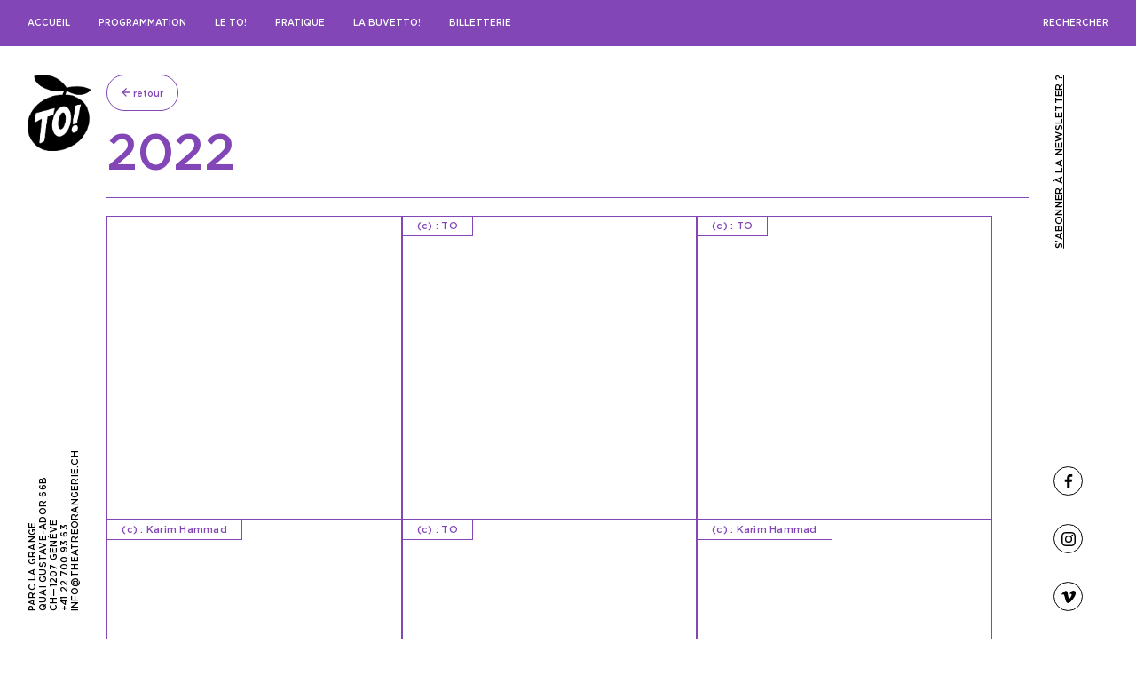

--- FILE ---
content_type: text/html; charset=UTF-8
request_url: https://www.theatreorangerie.ch/album/2022?page=5
body_size: 11895
content:
<div class="gallery-modal-overlay"></div>



<!DOCTYPE html>
<html lang="fr">

<head>
    <link rel="icon" type="image/png" href="/images/logo-2024-icon.png" />
    <meta charset="utf-8"/>
    <meta http-equiv="Content-Type" content="text/html; charset=utf-8"/>
    <meta name="viewport" content="width=device-width, initial-scale=1"/>
   
    <title>Théâtre de l&#039;Orangerie</title>
<meta name="keywords" content="Théâtre, orangerie, culture, spectacle, musique "/>
<meta name="description" content="L&#039;Orangerie-Théâtre et ses deux serres accolées ont été construites en 1856 en bordure du jardin potager de la villa La Grange. L’édifice a été conçu pour répondre à une double fonction: orangerie en hiver, où plantes et arbres sont entreposés à l’abri du gel, et théâtre en été."/>    <link rel="stylesheet" type="text/css" href="/css/app.css?id=89190e379262bb03911078d5fc54bb23"/>

        <link rel="stylesheet" type="text/css" href="/css/jquery-ui.structure.css?id=a0d834d86e7b0b494f2270f6eb2ce128"/>

        <link rel="stylesheet" type="text/css" href="/css/jquery-ui.theme.css?id=23052753bae06b36b511a5fbb9abcedc"/>

    </head>

<body class="container-fullscreen container-fullscreen--overflow sidebars--difference"
    style="--color-secondary:#FFFFFF;--color-primary:#8246B6;--color-disabled:#8246B688;--mix-blend-sidebars:difference">
            <nav class="nav nav-main" data-init-function="initNav">
    <div class="nav__panel nav__panel--left">
                
        <div class="nav__item"><a href="/" target="">Accueil</a>
           
                        
        </div>
                
        <div class="nav__item"><a href="/pages/evenements" target="">Programmation</a>
           
                        <div class="nav__submenu">
               
                                    <div class="nav__submenu__item"><a href="/pages/evenements" target="">Événements</a>
</div>
                      
                                                        <div class="nav__submenu__item"><a href="/pages/evenements?filter=theatre"> · Théâtre</a></div>
                                                        <div class="nav__submenu__item"><a href="/pages/evenements?filter=danse"> · Danse</a></div>
                                                        <div class="nav__submenu__item"><a href="/pages/evenements?filter=jeune_public"> · Jeune public</a></div>
                                                        <div class="nav__submenu__item"><a href="/pages/evenements?filter=musique"> · Musique</a></div>
                                                        <div class="nav__submenu__item"><a href="/pages/evenements?filter=arts_visuels"> · Arts visuels</a></div>
                                                        <div class="nav__submenu__item"><a href="/pages/evenements?filter=ateliers_et_rencontres"> · Ateliers et rencontres</a></div>
                                                        <div class="nav__submenu__item"><a href="/pages/evenements?filter=activites"> · Autres activités</a></div>
                                                                                </div>
                        
        </div>
                
        <div class="nav__item"><a href="#" target="">Le TO!</a>
           
                        <div class="nav__submenu">
               
                                    <div class="nav__submenu__item"><a href="/pages/salut_to" target="">Edito!</a>
</div>
                                                         <div class="nav__submenu__item"><a href="/pages/lequipe" target="">Équipe et partenaires</a>
</div>
                                                         <div class="nav__submenu__item"><a href="/pages/revue_de_presse" target="">On parle de nous</a>
</div>
                                                         <div class="nav__submenu__item"><a href="/pages/histoire" target="">Histoire</a>
</div>
                                                         <div class="nav__submenu__item"><a href="/pages/galerie" target="">Galerie</a>
</div>
                                                         <div class="nav__submenu__item"><a href="/pages/archives" target="">Archives</a>
</div>
                                                 </div>
                        
        </div>
                
        <div class="nav__item"><a href="#" target="">Pratique</a>
           
                        <div class="nav__submenu">
               
                                    <div class="nav__submenu__item"><a href="/pages/contact_et_acces" target="">Contact et accès</a>
</div>
                                                 </div>
                        
        </div>
                
        <div class="nav__item"><a href="/pages/la_buvette_du_to" target="">LA BUVETTO!</a>
           
                        
        </div>
                
        <div class="nav__item"><a href="/pages/billetterie" target="">Billetterie</a>
           
                        
        </div>
            </div>
    <div class="nav__panel nav__panel--right">
        <div class="nav__item"><span>rechercher</span>

            <div class="nav__submenu" style="right:0">
                <form method="GET" action="/search">
                    <input type="text" name="query"/>
                </form>
            </div>
        </div>
    </div>
</nav>

    <nav class="nav nav-responsive" data-init-function="initResponsiveNav">
    <div class="nav__panel nav__panel--left">
        <div class="nav__item">
            <a rel="open" href="#">Menu</a>
            <div class="nav__submenu">
                <a href="/" name="TO" class="nav__submenu__logo btn btn--svg">
                                        <img src="/images/logo-2024-inv.png" style="max-height:100%"/>
                                        
                </a>
                <div class="nav__submenu__items">
                                            <div class="nav__submenu__item">

                            <div class="nav__submenu__item__button" rel="26">
                                <a href="/" target="">Accueil</a>
                                                            </div>

                                                    </div>
                                            <div class="nav__submenu__item">

                            <div class="nav__submenu__item__button" rel="31">
                                <a href="/pages/evenements" target="">Programmation</a>
                                                                    <button type="button" name="button" class="btn btn--svg" >
    <svg version="1.1" id="Calque_1" xmlns="http://www.w3.org/2000/svg" xmlns:xlink="http://www.w3.org/1999/xlink" x="0px" y="0px"
        viewBox="0 0 15.1 8.7" style="enable-background:new 0 0 15.1 8.7;" xml:space="preserve">
        <polygon points="7.6,8.7 0,1.1 1.1,0 7.6,6.4 14,0 15.1,1.1 "/>
    </svg>
</button>
                                                            </div>

                                                            <div rel="31" class="nav__submenu__item__pages">
                                                                            <a href="/pages/evenements" target="">Événements</a>
                                                                                                                                    <div class="nav__submenu__item"><a
                                                        href="/pages/evenements?filter=theatre"> ·
                                                        Théâtre</a></div>
                                                                                            <div class="nav__submenu__item"><a
                                                        href="/pages/evenements?filter=danse"> ·
                                                        Danse</a></div>
                                                                                            <div class="nav__submenu__item"><a
                                                        href="/pages/evenements?filter=jeune_public"> ·
                                                        Jeune public</a></div>
                                                                                            <div class="nav__submenu__item"><a
                                                        href="/pages/evenements?filter=musique"> ·
                                                        Musique</a></div>
                                                                                            <div class="nav__submenu__item"><a
                                                        href="/pages/evenements?filter=arts_visuels"> ·
                                                        Arts visuels</a></div>
                                                                                            <div class="nav__submenu__item"><a
                                                        href="/pages/evenements?filter=ateliers_et_rencontres"> ·
                                                        Ateliers et rencontres</a></div>
                                                                                            <div class="nav__submenu__item"><a
                                                        href="/pages/evenements?filter=activites"> ·
                                                        Autres activités</a></div>
                                                                                                                                                        </div>
                                                    </div>
                                            <div class="nav__submenu__item">

                            <div class="nav__submenu__item__button" rel="3">
                                <a href="#" target="">Le TO!</a>
                                                                    <button type="button" name="button" class="btn btn--svg" >
    <svg version="1.1" id="Calque_1" xmlns="http://www.w3.org/2000/svg" xmlns:xlink="http://www.w3.org/1999/xlink" x="0px" y="0px"
        viewBox="0 0 15.1 8.7" style="enable-background:new 0 0 15.1 8.7;" xml:space="preserve">
        <polygon points="7.6,8.7 0,1.1 1.1,0 7.6,6.4 14,0 15.1,1.1 "/>
    </svg>
</button>
                                                            </div>

                                                            <div rel="3" class="nav__submenu__item__pages">
                                                                            <a href="/pages/salut_to" target="">Edito!</a>
                                                                                                                    <a href="#" target="">Finito!</a>
                                                                                                                    <a href="/pages/lequipe" target="">Équipe et partenaires</a>
                                                                                                                    <a href="/pages/revue_de_presse" target="">On parle de nous</a>
                                                                                                                    <a href="/pages/histoire" target="">Histoire</a>
                                                                                                                    <a href="/pages/galerie" target="">Galerie</a>
                                                                                                                    <a href="/pages/archives" target="">Archives</a>
                                                                                                            </div>
                                                    </div>
                                            <div class="nav__submenu__item">

                            <div class="nav__submenu__item__button" rel="4">
                                <a href="#" target="">Pratique</a>
                                                                    <button type="button" name="button" class="btn btn--svg" >
    <svg version="1.1" id="Calque_1" xmlns="http://www.w3.org/2000/svg" xmlns:xlink="http://www.w3.org/1999/xlink" x="0px" y="0px"
        viewBox="0 0 15.1 8.7" style="enable-background:new 0 0 15.1 8.7;" xml:space="preserve">
        <polygon points="7.6,8.7 0,1.1 1.1,0 7.6,6.4 14,0 15.1,1.1 "/>
    </svg>
</button>
                                                            </div>

                                                            <div rel="4" class="nav__submenu__item__pages">
                                                                            <a href="/pages/contact_et_acces" target="">Contact et accès</a>
                                                                                                                    <a href="#" target="">Espace Pro</a>
                                                                                                            </div>
                                                    </div>
                                            <div class="nav__submenu__item">

                            <div class="nav__submenu__item__button" rel="5">
                                <a href="/pages/la_buvette_du_to" target="">LA BUVETTO!</a>
                                                            </div>

                                                    </div>
                                            <div class="nav__submenu__item">

                            <div class="nav__submenu__item__button" rel="24">
                                <a href="/pages/billetterie" target="">Billetterie</a>
                                                            </div>

                                                    </div>
                    
                </div>
                <div class="nav__submenu__buttons">
                    <button rel="close" class="btn btn--circle btn--svg" type="button">
                        <svg version="1.1" id="Calque_1" xmlns="http://www.w3.org/2000/svg"
                            xmlns:xlink="http://www.w3.org/1999/xlink" x="0px" y="0px"
                            viewBox="0 0 16.9 16.9" style="enable-background:new 0 0 16.9 16.9;" xml:space="preserve">
                            <rect x="-2.8" y="7.7"
                                transform="matrix(0.7071 -0.7071 0.7071 0.7071 -3.5002 8.4502)" width="22.5"
                                height="1.5" />
                            <rect x="7.7" y="-2.8"
                                transform="matrix(0.7071 -0.7071 0.7071 0.7071 -3.5002 8.4502)" width="1.5"
                                height="22.5" />
                        </svg>
                    </button>
                    <a href="tel:+41227009363">
                        <button rel="close" class="btn btn--circle btn--svg" type="button">
                            <svg version="1.1" id="Calque_1" xmlns="http://www.w3.org/2000/svg"
                                xmlns:xlink="http://www.w3.org/1999/xlink" x="0px" y="0px"
                                viewBox="0 0 16 16" style="enable-background:new 0 0 16 16;" xml:space="preserve">
                                <path
                                    d="M9.3,11.4L11,9.9c0.1-0.1,0.3-0.2,0.4-0.1l0.3,0.1l4,1.9C16,11.9,16,12,16,12.3c0,1-0.4,1.9-1.1,2.6c-0.8,0.8-1.9,1.2-3,1.1
                        c-1.4,0-2.8-0.4-4-1c-1.5-0.8-2.8-1.7-4-2.9c-0.8-1-1.5-2-2.1-3.1c-0.6-1-1-2.1-1.4-3.1C0,5,0,4.1,0,3.1C0.1,2.3,0.4,1.6,1,1
                        c0.8-0.6,1.7-1,2.7-1c0.2,0,0.4,0.1,0.6,0.3l2.1,4c0,0.1,0.1,0.2,0.1,0.3c0,0.2,0,0.3-0.1,0.4L4.6,6.7c-0.1,0.2-0.1,0.5,0,0.7
                        C5.1,8.2,5.6,9,6.3,9.7C7,10.4,7.7,11,8.6,11.6C8.9,11.7,9.1,11.7,9.3,11.4z" />
                            </svg>
                        </button>
                    </a>
                    <!-- <button class="btn btn--circle btn--svg" type="button">
                        <svg version="1.1" xmlns="http://www.w3.org/2000/svg" xmlns:xlink="http://www.w3.org/1999/xlink"
                        x="0px" y="0px" viewBox="0 0 15.5 15.5" style="enable-background:new 0 0 15.5 15.5;"
                        xml:space="preserve">
                        <g id="search">
                            <rect x="11.8" y="9.1" transform="matrix(0.7072 -0.707 0.707 0.7072 -5.199 12.5503)"
                            width="1.5" height="6.9" />
                            <path d="M6.1,1.5c-2.5,0-4.6,2.1-4.6,4.6s2.1,4.6,4.6,4.6s4.6-2.1,4.6-4.6S8.7,1.5,6.1,1.5 M6.1,0c3.4,0,6.1,2.7,6.1,6.1
                            s-2.7,6.1-6.1,6.1S0,9.5,0,6.1S2.7,0,6.1,0z" />
                        </g>
                        <g id="search_1_">
                        </g>
                        </svg>

                    </button>-->
                </div>
            </div>
        </div>

    </div>
    <div class="nav__panel nav__panel--right">
        <div class="nav__item">
            <a href="#" rel="calendar-open"></a>
            <div class="nav__today">

                <div style="text-align:left">
                    <h1></h1>

                </div>

                <div class="nav__today__items">
                    <div class="right-drawer__calendar calendar-tiles ">
                        <div class="calendar-tiles__events">
                                                                                </div>

                    </div>
                </div>
                <div class="nav__submenu__buttons">
                    <button rel="calendar-close" class="btn btn--circle btn--svg" type="button">
                        <svg version="1.1" id="Calque_1" xmlns="http://www.w3.org/2000/svg"
                            xmlns:xlink="http://www.w3.org/1999/xlink" x="0px" y="0px"
                            viewBox="0 0 16.9 16.9" style="enable-background:new 0 0 16.9 16.9;"
                            xml:space="preserve">
                            <rect x="-2.8" y="7.7"
                                transform="matrix(0.7071 -0.7071 0.7071 0.7071 -3.5002 8.4502)" width="22.5"
                                height="1.5" />
                            <rect x="7.7" y="-2.8"
                                transform="matrix(0.7071 -0.7071 0.7071 0.7071 -3.5002 8.4502)" width="1.5"
                                height="22.5" />
                        </svg>
                    </button>
                </div>
            </div>
        </div>
    </div>
</nav>

    <div class="left-sidebar">
    <div class="left-sidebar__logo">
        
        <a href="/">
                        <img src="/images/logo-2024-inv.png" style="max-width:100%"/>
                        

        </a>
    </div>
    <div class="left-sidebar__address">
        <div class="rotate-wrapper-outer">
            <div class="rotate-wrapper-inner">
                <div class="rotate-90-ccw">
                    <p>
                        Parc la Grange
                        <br />
                        quai Gustave-Ador 66b
                        <br />
                        CH—1207 Genève
                        <br />
                        +41 22 700 93 63
                        <br />
                        info@theatreorangerie.ch
                    </p>
                </div>
            </div>
        </div>
    </div>
</div>

<!-- <div class="left-sidebar" data-init-function="initLeftSideBar">
    <div class="left-sidebar__content">

        <div class="left-sidebar__logo">
            <a href="/">
                <svg xmlns="http://www.w3.org/2000/svg" width="102.71" height="215.691" viewBox="0 0 102.71 215.691">
                    <g id="Groupe_4329" data-name="Groupe 4329" transform="translate(-640.926 -246.466)">
                        <path id="Tracé_1505" data-name="Tracé 1505" d="M692.367,343.287c28.821-.113,51.145,21.459,51.268,49.54.131,29.948-21.541,51.924-51.294,52.016-29.037.09-51.309-21.444-51.415-49.711C640.813,365.21,662.45,343.4,692.367,343.287Zm30.772,50.965a84.323,84.323,0,0,0-1.6-9.54c-3.426-12.105-11.222-20.056-23.687-22.27-13.634-2.42-25.089,3.007-31.646,14.232-4.33,7.414-5.32,15.466-3.92,23.886a30.468,30.468,0,0,0,38.085,24.678C713.848,421.672,722.815,409.322,723.139,394.252Z" transform="translate(0 17.313)"/>
                        <path id="Tracé_1506" data-name="Tracé 1506" d="M703.46,266.981v88.2H681.106V267.146H641.089v-20.68H743.4v20.515Z" transform="translate(0.029)"/>
                    </g>
                </svg>

            </a>
        </div>

        <div class="left-sidebar__content__address">
                <p>Parc la grange</p>
                <p>quai gustave-ador 66b</p>
                <p>ch-1207 Genève</p>
                <p>+41 22 700 93 63</p>
                <p>info@theatreorangerie.ch</p>
        </div>

    </div>
</div>

 -->
    <div class="right-sidebar">
    <div class="right-sidebar__content">

        <div class="right-sidebar__content__newsletter">
            <p>
                <a href="#subscribe">S’abonner à la newsletter ?</a>
            </p>
        </div>

        <div class="right-sidebar__content__social-media social-media">
                            <div class="right-sidebar__content__social-media__item social-media__item">
                    <a class="" href="https://www.facebook.com/theatreorangerie/" target="_blank">
                        <svg xmlns="http://www.w3.org/2000/svg" width="8.356" height="16" viewBox="0 0 8.356 16">
                            <defs>
                                <style>
                                    .a {
                                        fill-rule: evenodd;
                                    }

                                </style>
                            </defs>
                            <path class="a"
                                d="M85.422,16V8.711h2.489l.356-2.844H85.422V4.089c0-.8.267-1.422,1.422-1.422h1.511V.089C88,.089,87.111,0,86.133,0a3.431,3.431,0,0,0-3.644,3.733V5.867H80V8.711h2.489V16Z"
                                transform="translate(-80)" />
                        </svg>
                    </a>
                </div>
                                        <div class="right-sidebar__content__social-media__item social-media__item">
                    <a class="" href="https://www.instagram.com/theatreorangerie_geneve/" target="_blank">
                        <svg xmlns="http://www.w3.org/2000/svg" width="16" height="16" viewBox="0 0 16 16">
                            <defs>
                                <style>
                                    .a {
                                        fill-rule: evenodd;
                                    }

                                </style>
                            </defs>
                            <path class="a"
                                d="M8,1.422a24.53,24.53,0,0,1,3.2.089,4.123,4.123,0,0,1,1.511.267,3.122,3.122,0,0,1,1.511,1.511A4.123,4.123,0,0,1,14.489,4.8c0,.8.089,1.067.089,3.2a24.53,24.53,0,0,1-.089,3.2,4.123,4.123,0,0,1-.267,1.511,3.122,3.122,0,0,1-1.511,1.511,4.123,4.123,0,0,1-1.511.267c-.8,0-1.067.089-3.2.089a24.53,24.53,0,0,1-3.2-.089,4.123,4.123,0,0,1-1.511-.267,3.122,3.122,0,0,1-1.511-1.511A4.123,4.123,0,0,1,1.511,11.2c0-.8-.089-1.067-.089-3.2a24.53,24.53,0,0,1,.089-3.2,4.123,4.123,0,0,1,.267-1.511A3.192,3.192,0,0,1,2.4,2.4a1.5,1.5,0,0,1,.889-.622A4.123,4.123,0,0,1,4.8,1.511,24.53,24.53,0,0,1,8,1.422M8,0A26.264,26.264,0,0,0,4.711.089,5.488,5.488,0,0,0,2.756.444a3.48,3.48,0,0,0-1.422.889A3.48,3.48,0,0,0,.444,2.756,4.05,4.05,0,0,0,.089,4.711,26.264,26.264,0,0,0,0,8a26.264,26.264,0,0,0,.089,3.289,5.488,5.488,0,0,0,.356,1.956,3.48,3.48,0,0,0,.889,1.422,3.48,3.48,0,0,0,1.422.889,5.488,5.488,0,0,0,1.956.356A26.264,26.264,0,0,0,8,16a26.264,26.264,0,0,0,3.289-.089,5.488,5.488,0,0,0,1.956-.356,3.729,3.729,0,0,0,2.311-2.311,5.488,5.488,0,0,0,.356-1.956C15.911,10.4,16,10.133,16,8a26.264,26.264,0,0,0-.089-3.289,5.488,5.488,0,0,0-.356-1.956,3.48,3.48,0,0,0-.889-1.422A3.48,3.48,0,0,0,13.244.444,5.488,5.488,0,0,0,11.289.089,26.264,26.264,0,0,0,8,0M8,3.911A4.023,4.023,0,0,0,3.911,8,4.089,4.089,0,1,0,8,3.911m0,6.756A2.619,2.619,0,0,1,5.333,8,2.619,2.619,0,0,1,8,5.333,2.619,2.619,0,0,1,10.667,8,2.619,2.619,0,0,1,8,10.667m4.267-7.911a.978.978,0,1,0,.978.978.986.986,0,0,0-.978-.978" />
                        </svg>
                    </a>
                </div>
            
                            <div class="right-sidebar__content__social-media__item social-media__item">
                    <a class="" href="https://vimeo.com/user91652870" target="_blank">
                        <svg id="a" xmlns="http://www.w3.org/2000/svg" viewBox="0 0 100 86.67">
                            <defs>
                                <style>
                                    .a{
                                        fill: #FFFFFF;
                                        fill-rule: evenodd;
                                    }

                                </style>
                            </defs>
                            <path class="a"
                                d="M99.95,20.05c-.45,9.75-7.24,23.11-20.39,40.06-13.6,17.71-25.1,26.56-34.51,26.56-5.83,0-10.76-5.39-14.79-16.17-2.69-9.88-5.38-19.77-8.07-29.65-2.99-10.78-6.2-16.17-9.63-16.17-.75,0-3.37,1.58-7.85,4.72L0,23.31c4.94-4.34,9.8-8.69,14.59-13.04C21.18,4.57,26.12,1.58,29.41,1.27c7.78-.75,12.57,4.58,14.37,15.99,1.94,12.31,3.29,19.97,4.04,22.96,2.24,10.21,4.71,15.31,7.41,15.31,2.09,0,5.24-3.31,9.43-9.94,4.19-6.63,6.43-11.67,6.73-15.13,.6-5.72-1.65-8.58-6.73-8.58-2.39,0-4.86,.55-7.4,1.64C62.17,7.4,71.56-.43,85.42,.02c10.28,.3,15.12,6.98,14.53,20.03Z" />
                        </svg>
                    </a>
                </div>
                    </div>

    </div>
</div>
   


    <main data-init-function="mainInit">
                        <div class="content">
            
            <a name="loaded"></a>
                <nav class="filters-nav">
        <div class="filters-nav__filters">
            <button onclick="window.history.back()" class="btn btn--pills">
                <svg class="arrow--left" xmlns="http://www.w3.org/2000/svg" width="9.942" height="9.942"
                    viewBox="0 0 9.942 9.942">
                    <path d="M4.971,0l-.9.9L7.489,4.325H0V5.616H7.489L4.067,9.038l.9.9L9.942,4.971Z"
                        transform="translate(0 0)" />
                </svg>
                retour
            </button>
        </div>
    </nav>

    <div class="gallery-modal" data-init-function="initModal">

    
    <img class="image" />

        <button rel="close" class="btn btn--circle btn--svg btn--close">
    <svg class="close" version="1.1" id="Calque_1" xmlns="http://www.w3.org/2000/svg"
        xmlns:xlink="http://www.w3.org/1999/xlink" x="0px" y="0px" viewBox="0 0 16.9 16.9"
        style="enable-background:new 0 0 16.9 16.9;" xml:space="preserve">
        <rect x="-2.8" y="7.7" transform="matrix(0.7071 -0.7071 0.7071 0.7071 -3.5002 8.4502)"
            width="22.5" height="1.5" />
        <rect x="7.7" y="-2.8" transform="matrix(0.7071 -0.7071 0.7071 0.7071 -3.5002 8.4502)"
            width="1.5" height="22.5" />
    </svg>
</button>
        <div class="copyright"></div>
        <div class="pagination" data-init-function="initTinyPaginator6972e16bb14a0" >
    <button rel="prev" class="btn btn--circle btn--svg">
    <svg class="arrow--left" xmlns="http://www.w3.org/2000/svg" width="9.942" height="9.942" viewBox="0 0 9.942 9.942"><path d="M4.971,0l-.9.9L7.489,4.325H0V5.616H7.489L4.067,9.038l.9.9L9.942,4.971Z" transform="translate(0 0)"/></svg>
    </button>
    <button rel="next" class="btn btn--circle btn--svg">
    <svg xmlns="http://www.w3.org/2000/svg" width="9.942" height="9.942" viewBox="0 0 9.942 9.942"><path d="M4.971,0l-.9.9L7.489,4.325H0V5.616H7.489L4.067,9.038l.9.9L9.942,4.971Z" transform="translate(0 0)"/></svg>
    </button>
</div>





</div>

    <div class="page__header page__header--empty ">

        <section class="page__header__informations">
        <div>
            <h1>2022</h1>
                        
        </div>

            </section>

</div>

                <section class="grid-3-col">
    <article class="tile tile-border --small ">
        <div class="tile-content  tile__color"
    style="" data-url="" data-target="_self"
    data-init-function="initContent6972e16bb84dd">

    <div data-init-function="initTile" data-index="0"
                        data-copyright="" data-image="https://2026.theatreorangerie.ch/media/1769/conversions/IMG_2198-copie-xl.jpg">
                                                <div class="tile-background tile-background--cover    tile-background--image" style="--tile-background-md:url(&#039;https://2026.theatreorangerie.ch/media/1769/conversions/IMG_2198-copie-md.jpg&#039;);--tile-background-sm:url(&#039;https://2026.theatreorangerie.ch/media/1769/conversions/IMG_2198-copie-sm.jpg&#039;)" class="tile-background--image"></div>
                    </div>
</div>
</article>
                                <article class="tile tile-border --small ">
            <div class="tile-tag">(c) : TO</div>
        <div class="tile-content  tile__color"
    style="" data-url="" data-target="_self"
    data-init-function="initContent6972e16bba261">

    <div data-init-function="initTile" data-index="1"
                        data-copyright="(c) : TO" data-image="https://2026.theatreorangerie.ch/media/1771/conversions/IMG_2217-copie-xl.jpg">
                                                <div class="tile-background tile-background--cover    tile-background--image" style="--tile-background-md:url(&#039;https://2026.theatreorangerie.ch/media/1771/conversions/IMG_2217-copie-md.jpg&#039;);--tile-background-sm:url(&#039;https://2026.theatreorangerie.ch/media/1771/conversions/IMG_2217-copie-sm.jpg&#039;)" class="tile-background--image"></div>
                    </div>
</div>
</article>
                                <article class="tile tile-border --small ">
            <div class="tile-tag">(c) : TO</div>
        <div class="tile-content  tile__color"
    style="" data-url="" data-target="_self"
    data-init-function="initContent6972e16bbbfdb">

    <div data-init-function="initTile" data-index="2"
                        data-copyright="(c) : TO" data-image="https://2026.theatreorangerie.ch/media/1773/conversions/IMG_2225-copie-xl.jpg">
                                                <div class="tile-background tile-background--cover    tile-background--image" style="--tile-background-md:url(&#039;https://2026.theatreorangerie.ch/media/1773/conversions/IMG_2225-copie-md.jpg&#039;);--tile-background-sm:url(&#039;https://2026.theatreorangerie.ch/media/1773/conversions/IMG_2225-copie-sm.jpg&#039;)" class="tile-background--image"></div>
                    </div>
</div>
</article>
                                <article class="tile tile-border --small ">
            <div class="tile-tag">(c) : Karim Hammad</div>
        <div class="tile-content  tile__color"
    style="" data-url="" data-target="_self"
    data-init-function="initContent6972e16bbdb36">

    <div data-init-function="initTile" data-index="3"
                        data-copyright="(c) : Karim Hammad" data-image="https://2026.theatreorangerie.ch/media/1774/conversions/IMG_2288-copie-xl.jpg">
                                                <div class="tile-background tile-background--cover    tile-background--image" style="--tile-background-md:url(&#039;https://2026.theatreorangerie.ch/media/1774/conversions/IMG_2288-copie-md.jpg&#039;);--tile-background-sm:url(&#039;https://2026.theatreorangerie.ch/media/1774/conversions/IMG_2288-copie-sm.jpg&#039;)" class="tile-background--image"></div>
                    </div>
</div>
</article>
                                <article class="tile tile-border --small ">
            <div class="tile-tag">(c) : TO</div>
        <div class="tile-content  tile__color"
    style="" data-url="" data-target="_self"
    data-init-function="initContent6972e16bbf817">

    <div data-init-function="initTile" data-index="4"
                        data-copyright="(c) : TO" data-image="https://2026.theatreorangerie.ch/media/1775/conversions/IMG_2275DJ-Mr-Cheeky(c)TO-xl.jpg">
                                                <div class="tile-background tile-background--cover    tile-background--image" style="--tile-background-md:url(&#039;https://2026.theatreorangerie.ch/media/1775/conversions/IMG_2275DJ-Mr-Cheeky(c)TO-md.jpg&#039;);--tile-background-sm:url(&#039;https://2026.theatreorangerie.ch/media/1775/conversions/IMG_2275DJ-Mr-Cheeky(c)TO-sm.jpg&#039;)" class="tile-background--image"></div>
                    </div>
</div>
</article>
                                <article class="tile tile-border --small ">
            <div class="tile-tag">(c) : Karim Hammad</div>
        <div class="tile-content  tile__color"
    style="" data-url="" data-target="_self"
    data-init-function="initContent6972e16bc15fa">

    <div data-init-function="initTile" data-index="5"
                        data-copyright="(c) : Karim Hammad" data-image="https://2026.theatreorangerie.ch/media/1776/conversions/IMG_2301-copie-xl.jpg">
                                                <div class="tile-background tile-background--cover    tile-background--image" style="--tile-background-md:url(&#039;https://2026.theatreorangerie.ch/media/1776/conversions/IMG_2301-copie-md.jpg&#039;);--tile-background-sm:url(&#039;https://2026.theatreorangerie.ch/media/1776/conversions/IMG_2301-copie-sm.jpg&#039;)" class="tile-background--image"></div>
                    </div>
</div>
</article>
                                <article class="tile tile-border --small ">
            <div class="tile-tag">(c) : TO</div>
        <div class="tile-content  tile__color"
    style="" data-url="" data-target="_self"
    data-init-function="initContent6972e16bc32f1">

    <div data-init-function="initTile" data-index="6"
                        data-copyright="(c) : TO" data-image="https://2026.theatreorangerie.ch/media/1777/conversions/IMG_2354-copie-xl.jpg">
                                                <div class="tile-background tile-background--cover    tile-background--image" style="--tile-background-md:url(&#039;https://2026.theatreorangerie.ch/media/1777/conversions/IMG_2354-copie-md.jpg&#039;);--tile-background-sm:url(&#039;https://2026.theatreorangerie.ch/media/1777/conversions/IMG_2354-copie-sm.jpg&#039;)" class="tile-background--image"></div>
                    </div>
</div>
</article>
                                <article class="tile tile-border --small ">
            <div class="tile-tag">(c) : TO</div>
        <div class="tile-content  tile__color"
    style="" data-url="" data-target="_self"
    data-init-function="initContent6972e16bc4ef3">

    <div data-init-function="initTile" data-index="7"
                        data-copyright="(c) : TO" data-image="https://2026.theatreorangerie.ch/media/1778/conversions/IMG_2381(c)TO-copie-xl.jpg">
                                                <div class="tile-background tile-background--cover    tile-background--image" style="--tile-background-md:url(&#039;https://2026.theatreorangerie.ch/media/1778/conversions/IMG_2381(c)TO-copie-md.jpg&#039;);--tile-background-sm:url(&#039;https://2026.theatreorangerie.ch/media/1778/conversions/IMG_2381(c)TO-copie-sm.jpg&#039;)" class="tile-background--image"></div>
                    </div>
</div>
</article>
                                <article class="tile tile-border --small ">
            <div class="tile-tag">(c) : TO</div>
        <div class="tile-content  tile__color"
    style="" data-url="" data-target="_self"
    data-init-function="initContent6972e16bc6d86">

    <div data-init-function="initTile" data-index="8"
                        data-copyright="(c) : TO" data-image="https://2026.theatreorangerie.ch/media/1779/conversions/IMG_2357-copie-xl.jpg">
                                                <div class="tile-background tile-background--cover    tile-background--image" style="--tile-background-md:url(&#039;https://2026.theatreorangerie.ch/media/1779/conversions/IMG_2357-copie-md.jpg&#039;);--tile-background-sm:url(&#039;https://2026.theatreorangerie.ch/media/1779/conversions/IMG_2357-copie-sm.jpg&#039;)" class="tile-background--image"></div>
                    </div>
</div>
</article>
                                <article class="tile tile-border --small ">
            <div class="tile-tag">(c) : TO</div>
        <div class="tile-content  tile__color"
    style="" data-url="" data-target="_self"
    data-init-function="initContent6972e16bc8bdd">

    <div data-init-function="initTile" data-index="9"
                        data-copyright="(c) : TO" data-image="https://2026.theatreorangerie.ch/media/1780/conversions/IMG_2385(c)TO-copie-xl.jpg">
                                                <div class="tile-background tile-background--cover    tile-background--image" style="--tile-background-md:url(&#039;https://2026.theatreorangerie.ch/media/1780/conversions/IMG_2385(c)TO-copie-md.jpg&#039;);--tile-background-sm:url(&#039;https://2026.theatreorangerie.ch/media/1780/conversions/IMG_2385(c)TO-copie-sm.jpg&#039;)" class="tile-background--image"></div>
                    </div>
</div>
</article>
                                <article class="tile tile-border --small ">
            <div class="tile-tag">(c) : TO</div>
        <div class="tile-content  tile__color"
    style="" data-url="" data-target="_self"
    data-init-function="initContent6972e16bca808">

    <div data-init-function="initTile" data-index="10"
                        data-copyright="(c) : TO" data-image="https://2026.theatreorangerie.ch/media/1781/conversions/IMG_2387(c)TO-copie-xl.jpg">
                                                <div class="tile-background tile-background--cover    tile-background--image" style="--tile-background-md:url(&#039;https://2026.theatreorangerie.ch/media/1781/conversions/IMG_2387(c)TO-copie-md.jpg&#039;);--tile-background-sm:url(&#039;https://2026.theatreorangerie.ch/media/1781/conversions/IMG_2387(c)TO-copie-sm.jpg&#039;)" class="tile-background--image"></div>
                    </div>
</div>
</article>
                                <article class="tile tile-border --small ">
            <div class="tile-tag">(c) : TO</div>
        <div class="tile-content  tile__color"
    style="" data-url="" data-target="_self"
    data-init-function="initContent6972e16bcc779">

    <div data-init-function="initTile" data-index="11"
                        data-copyright="(c) : TO" data-image="https://2026.theatreorangerie.ch/media/1782/conversions/IMG_2389(c)TO-copie-xl.jpg">
                                                <div class="tile-background tile-background--cover    tile-background--image" style="--tile-background-md:url(&#039;https://2026.theatreorangerie.ch/media/1782/conversions/IMG_2389(c)TO-copie-md.jpg&#039;);--tile-background-sm:url(&#039;https://2026.theatreorangerie.ch/media/1782/conversions/IMG_2389(c)TO-copie-sm.jpg&#039;)" class="tile-background--image"></div>
                    </div>
</div>
</article>
                                <article class="tile tile-border --small ">
            <div class="tile-tag">(c) : TO</div>
        <div class="tile-content  tile__color"
    style="" data-url="" data-target="_self"
    data-init-function="initContent6972e16bce628">

    <div data-init-function="initTile" data-index="12"
                        data-copyright="(c) : TO" data-image="https://2026.theatreorangerie.ch/media/1783/conversions/IMG_2405(c)TO-copie-xl.jpg">
                                                <div class="tile-background tile-background--cover    tile-background--image" style="--tile-background-md:url(&#039;https://2026.theatreorangerie.ch/media/1783/conversions/IMG_2405(c)TO-copie-md.jpg&#039;);--tile-background-sm:url(&#039;https://2026.theatreorangerie.ch/media/1783/conversions/IMG_2405(c)TO-copie-sm.jpg&#039;)" class="tile-background--image"></div>
                    </div>
</div>
</article>
                                <article class="tile tile-border --small ">
            <div class="tile-tag">(c) : TO</div>
        <div class="tile-content  tile__color"
    style="" data-url="" data-target="_self"
    data-init-function="initContent6972e16bd020a">

    <div data-init-function="initTile" data-index="13"
                        data-copyright="(c) : TO" data-image="https://2026.theatreorangerie.ch/media/1784/conversions/IMG_2416(c)TO-copie-xl.jpg">
                                                <div class="tile-background tile-background--cover    tile-background--image" style="--tile-background-md:url(&#039;https://2026.theatreorangerie.ch/media/1784/conversions/IMG_2416(c)TO-copie-md.jpg&#039;);--tile-background-sm:url(&#039;https://2026.theatreorangerie.ch/media/1784/conversions/IMG_2416(c)TO-copie-sm.jpg&#039;)" class="tile-background--image"></div>
                    </div>
</div>
</article>
                                <article class="tile tile-border --small ">
            <div class="tile-tag">(c) : TO</div>
        <div class="tile-content  tile__color"
    style="" data-url="" data-target="_self"
    data-init-function="initContent6972e16bd1c55">

    <div data-init-function="initTile" data-index="14"
                        data-copyright="(c) : TO" data-image="https://2026.theatreorangerie.ch/media/1785/conversions/IMG_2420(c)TO-copie-xl.jpg">
                                                <div class="tile-background tile-background--cover    tile-background--image" style="--tile-background-md:url(&#039;https://2026.theatreorangerie.ch/media/1785/conversions/IMG_2420(c)TO-copie-md.jpg&#039;);--tile-background-sm:url(&#039;https://2026.theatreorangerie.ch/media/1785/conversions/IMG_2420(c)TO-copie-sm.jpg&#039;)" class="tile-background--image"></div>
                    </div>
</div>
</article>
</section>

    <div class="pagination-container">
        <nav>
        <ul class="pagination">
            
                            <li>
                    <a href="https://www.theatreorangerie.ch/album/2022?page=4" class="btn btn--circle btn--svg">
                        <svg class="arrow--left" xmlns="http://www.w3.org/2000/svg" width="9.942" height="9.942"
                            viewBox="0 0 9.942 9.942">
                            <path d="M4.971,0l-.9.9L7.489,4.325H0V5.616H7.489L4.067,9.038l.9.9L9.942,4.971Z"
                                transform="translate(0 0)" />
                        </svg>
                    </a>
                </li>
            
            
                            
                
                
                                                                                        <li><a href="https://www.theatreorangerie.ch/album/2022?page=1">1</a></li>
                                                                                                <li><a href="https://www.theatreorangerie.ch/album/2022?page=2">2</a></li>
                                                                                                <li><a href="https://www.theatreorangerie.ch/album/2022?page=3">3</a></li>
                                                                                                <li><a href="https://www.theatreorangerie.ch/album/2022?page=4">4</a></li>
                                                                                                <li class="active" aria-current="page"><span>5</span></li>
                                                                                                <li><a href="https://www.theatreorangerie.ch/album/2022?page=6">6</a></li>
                                                                                                <li><a href="https://www.theatreorangerie.ch/album/2022?page=7">7</a></li>
                                                                                                <li><a href="https://www.theatreorangerie.ch/album/2022?page=8">8</a></li>
                                                                                                <li><a href="https://www.theatreorangerie.ch/album/2022?page=9">9</a></li>
                                                                                                <li><a href="https://www.theatreorangerie.ch/album/2022?page=10">10</a></li>
                                                                        
            
                            <li>
                    <a href="https://www.theatreorangerie.ch/album/2022?page=6" class="btn btn--circle btn--svg">
                        <svg xmlns="http://www.w3.org/2000/svg" width="9.942" height="9.942" viewBox="0 0 9.942 9.942">
                            <path d="M4.971,0l-.9.9L7.489,4.325H0V5.616H7.489L4.067,9.038l.9.9L9.942,4.971Z"
                                transform="translate(0 0)" />
                        </svg>
                    </a>
                </li>
                    </ul>
    </nav>

    </div>

        </div>

    </main>

    <footer>
    <div class="footer__content">
        <section class="footer__nav">
                            <div class="footer__nav__panel">

                    <h2><a href="#" target="">Le TO!</a>
</h2>
                                            <ul>
                                                            <li>
                                    <h4><a href="/pages/salut_to" target="">Edito!</a>
</h4>
                                                                    </li>
                                                            <li>
                                    <h4><a href="/pages/lequipe" target="">Équipe et partenaires</a>
</h4>
                                                                    </li>
                                                            <li>
                                    <h4><a href="/pages/revue_de_presse" target="">On parle de nous</a>
</h4>
                                                                    </li>
                                                            <li>
                                    <h4><a href="/pages/histoire" target="">Histoire</a>
</h4>
                                                                    </li>
                                                            <li>
                                    <h4><a href="/pages/archives" target="">Archives</a>
</h4>
                                                                    </li>
                            
                        </ul>
                                    </div>
                            <div class="footer__nav__panel">

                    <h2><a href="#" target="">Pratique</a>
</h2>
                                            <ul>
                                                            <li>
                                    <h4><a href="/pages/contact_et_acces" target="">Contact et accès</a>
</h4>
                                                                    </li>
                            
                        </ul>
                                    </div>
                            <div class="footer__nav__panel">

                    <h2><a href="/pages/la_buvette_du_to" target="">LA BUVETTO!</a>
</h2>
                                    </div>
                            <div class="footer__nav__panel">

                    <h2><a href="/pages/billetterie" target="">Billetterie</a>
</h2>
                                    </div>
            
        </section>
        <section class="footer__aside">
            <div>
                <article class="footer__aside__social-media social-media">
                    <div class="footer__aside__social-media__item social-media__item">
                        <a class="" href="#" target="_blank">
                            <svg xmlns="http://www.w3.org/2000/svg" width="8.356" height="16"
                                viewBox="0 0 8.356 16">
                                <defs>
                                    <style>
                                        .a {
                                            fill-rule: evenodd;
                                        }
                                    </style>
                                </defs>
                                <path class="a"
                                    d="M85.422,16V8.711h2.489l.356-2.844H85.422V4.089c0-.8.267-1.422,1.422-1.422h1.511V.089C88,.089,87.111,0,86.133,0a3.431,3.431,0,0,0-3.644,3.733V5.867H80V8.711h2.489V16Z"
                                    transform="translate(-80)" />
                            </svg>
                        </a>
                    </div>
                    <div class="footer__aside__social-media__item social-media__item">
                        <a class="" href="#" target="_blank">
                            <svg xmlns="http://www.w3.org/2000/svg" width="16" height="16" viewBox="0 0 16 16">
                                <defs>
                                    <style>
                                        .a {
                                            fill-rule: evenodd;
                                        }
                                    </style>
                                </defs>
                                <path class="a"
                                    d="M8,1.422a24.53,24.53,0,0,1,3.2.089,4.123,4.123,0,0,1,1.511.267,3.122,3.122,0,0,1,1.511,1.511A4.123,4.123,0,0,1,14.489,4.8c0,.8.089,1.067.089,3.2a24.53,24.53,0,0,1-.089,3.2,4.123,4.123,0,0,1-.267,1.511,3.122,3.122,0,0,1-1.511,1.511,4.123,4.123,0,0,1-1.511.267c-.8,0-1.067.089-3.2.089a24.53,24.53,0,0,1-3.2-.089,4.123,4.123,0,0,1-1.511-.267,3.122,3.122,0,0,1-1.511-1.511A4.123,4.123,0,0,1,1.511,11.2c0-.8-.089-1.067-.089-3.2a24.53,24.53,0,0,1,.089-3.2,4.123,4.123,0,0,1,.267-1.511A3.192,3.192,0,0,1,2.4,2.4a1.5,1.5,0,0,1,.889-.622A4.123,4.123,0,0,1,4.8,1.511,24.53,24.53,0,0,1,8,1.422M8,0A26.264,26.264,0,0,0,4.711.089,5.488,5.488,0,0,0,2.756.444a3.48,3.48,0,0,0-1.422.889A3.48,3.48,0,0,0,.444,2.756,4.05,4.05,0,0,0,.089,4.711,26.264,26.264,0,0,0,0,8a26.264,26.264,0,0,0,.089,3.289,5.488,5.488,0,0,0,.356,1.956,3.48,3.48,0,0,0,.889,1.422,3.48,3.48,0,0,0,1.422.889,5.488,5.488,0,0,0,1.956.356A26.264,26.264,0,0,0,8,16a26.264,26.264,0,0,0,3.289-.089,5.488,5.488,0,0,0,1.956-.356,3.729,3.729,0,0,0,2.311-2.311,5.488,5.488,0,0,0,.356-1.956C15.911,10.4,16,10.133,16,8a26.264,26.264,0,0,0-.089-3.289,5.488,5.488,0,0,0-.356-1.956,3.48,3.48,0,0,0-.889-1.422A3.48,3.48,0,0,0,13.244.444,5.488,5.488,0,0,0,11.289.089,26.264,26.264,0,0,0,8,0M8,3.911A4.023,4.023,0,0,0,3.911,8,4.089,4.089,0,1,0,8,3.911m0,6.756A2.619,2.619,0,0,1,5.333,8,2.619,2.619,0,0,1,8,5.333,2.619,2.619,0,0,1,10.667,8,2.619,2.619,0,0,1,8,10.667m4.267-7.911a.978.978,0,1,0,.978.978.986.986,0,0,0-.978-.978" />
                            </svg>
                        </a>
                    </div>
                </article>
                <article id="subscribe" class="newsletter">

    <h2 class="">S’inscrire à la newsletter</h2>
    <form method="post" action="https://newsletter.infomaniak.com/external/submit" class="form__newsletter inf-form"
        target="_blank">
        <input type="email" name="email" style="display:none" />
        <input type="hidden" name="key"
            value="[base64]">
        <input type="hidden" name="webform_id" value="10308">

        <div class="flex flex-row just-between">
            <input type="text" id="lname" name="inf[3]" data-inf-meta="3"
                data-inf-error="Merci de renseigner une chaine de caractère" required="required"
                placeholder="Nom">

            <input type="text" id="fname" name="inf[2]" data-inf-meta="2"
                data-inf-error="Merci de renseigner une chaine de caractère" required="required"
                placeholder="Prénom">
        </div>


        <!-- <label for="email">Email</label> -->
        <input type="text" name="inf[1]" data-inf-meta="1" data-inf-error="Merci de renseigner une adresse email"
            required="required" placeholder="Adresse mail">
        <!-- <label for="message">Votre message...</label> -->

        <!--<textarea id="message"  name="inf[34054]" data-inf-meta = "34054" name="message" placeholder="Votre message..."></textarea>-->
        <div class="flex flex-row just-end align-center">

            <input type="submit" value="S’abonner" class="btn btn--pills">
        </div>
        <h5>Votre adresse de messagerie est uniquement utilisée pour vous envoyer notre lettre d’information ainsi que des informations concernant nos activités. Vous pouvez à tout moment utiliser le lien de désabonnement intégré dans chacun de nos mails.</h5>

    </form>
</article>

                <article class="footer__aside__custom-field">
                    <h2 class="">Permanence</h2>
                    <h5>
                        Une permanence téléphonique est à votre disposition les mardis, mercredis, vendredis et samedis de 12h à 14h au 022 700 93 63, à partir du 10 juin.
                    </h5>
                </article>
            </div>
        </section>
    </div>



</footer>


    <div class="cancel-overlay"></div>
</body>

<script type="text/javascript" src="/js/app.js?id=684023694f54cf5c3de60877e1cf1c11"></script>
    <script>
/*
jQuery(function(){
    jQuery('#drawer_today').on('click',e=>{

        jQuery('.right-drawer').toggleClass('right-drawer--opened')
    })
})
*/
</script>

    <script>

        function initTinyPaginator6972e16bb14a0(element){
            console.log('paginator ');
            var callback = getCallback(element,'click-callback');
            console.log(element.data('args'));
            var args = element.data('args');
            var paginator =  element;
             element.find('button').click(function(){
                callback($(this).attr('rel'),element,args);
             })
        }

    </script>

    <script>
        //Preload images first 
        $.fn.preload = function() {
            this.each(function() {
                $('<img/>')[0].src = this;
            });
        }

        function initSlider(element) {
            console.log('initslider')
            var headers = [];
            let images = headers.map(item =>{
                if(item.optimized){
                    return item.optimized;
                }
                return  item.image;
            });
            $(images).preload();

            var bg = element;

            let idx = 0;

            function next() {
                idx++;

                if (idx > images.length - 1) {

                    idx = 0;

                }
                move(idx);

            }

            function prev() {
                idx--;

                if (idx < 0) {

                    idx = images.length - 1;

                }

                move(idx);

            }


            function move(index) {
                if (headers[index]) {
                    var newimage = images[index];
                    var author = headers[index].author;

                    animate(newimage, author);
                }
            }

            element.find('.btn[rel="next"]').click(function() {
                next();
            })
            element.find('.btn[rel="prev"]').click(function() {
                prev();
            })


            function animate(image, text) {
                bg.animate({
                    opacity: 1
                }, 500, function() {

                    //finished animating, minifade out and fade new back in           
                    bg.animate({
                        opacity: 0.7
                    }, 300, function() {

                        //swap out bg src                
                        bg.css("background-image", "url('" + image + "')");
                        element.find('.pictures-author').html(text)
                        //animate fully back in
                        bg.animate({
                            opacity: 1
                        }, 300, function() {

                            //set timer for next
                            //       setTimeout(next,1000);

                        });

                    });

                });

            }
            //  setTimeout(next,1000);

        }

    </script>

    <script>
        function initContent6972e16bb84dd(element) {
            /*  let url = element.data('url');
                let target = element.data('target');

                element.on('click', function() {
                    if (url) {
                        window.open(url, target);
                    }
                });
    */
        }
    </script>
    <script>
        function initContent6972e16bba261(element) {
            /*  let url = element.data('url');
                let target = element.data('target');

                element.on('click', function() {
                    if (url) {
                        window.open(url, target);
                    }
                });
    */
        }
    </script>
    <script>
        function initContent6972e16bbbfdb(element) {
            /*  let url = element.data('url');
                let target = element.data('target');

                element.on('click', function() {
                    if (url) {
                        window.open(url, target);
                    }
                });
    */
        }
    </script>
    <script>
        function initContent6972e16bbdb36(element) {
            /*  let url = element.data('url');
                let target = element.data('target');

                element.on('click', function() {
                    if (url) {
                        window.open(url, target);
                    }
                });
    */
        }
    </script>
    <script>
        function initContent6972e16bbf817(element) {
            /*  let url = element.data('url');
                let target = element.data('target');

                element.on('click', function() {
                    if (url) {
                        window.open(url, target);
                    }
                });
    */
        }
    </script>
    <script>
        function initContent6972e16bc15fa(element) {
            /*  let url = element.data('url');
                let target = element.data('target');

                element.on('click', function() {
                    if (url) {
                        window.open(url, target);
                    }
                });
    */
        }
    </script>
    <script>
        function initContent6972e16bc32f1(element) {
            /*  let url = element.data('url');
                let target = element.data('target');

                element.on('click', function() {
                    if (url) {
                        window.open(url, target);
                    }
                });
    */
        }
    </script>
    <script>
        function initContent6972e16bc4ef3(element) {
            /*  let url = element.data('url');
                let target = element.data('target');

                element.on('click', function() {
                    if (url) {
                        window.open(url, target);
                    }
                });
    */
        }
    </script>
    <script>
        function initContent6972e16bc6d86(element) {
            /*  let url = element.data('url');
                let target = element.data('target');

                element.on('click', function() {
                    if (url) {
                        window.open(url, target);
                    }
                });
    */
        }
    </script>
    <script>
        function initContent6972e16bc8bdd(element) {
            /*  let url = element.data('url');
                let target = element.data('target');

                element.on('click', function() {
                    if (url) {
                        window.open(url, target);
                    }
                });
    */
        }
    </script>
    <script>
        function initContent6972e16bca808(element) {
            /*  let url = element.data('url');
                let target = element.data('target');

                element.on('click', function() {
                    if (url) {
                        window.open(url, target);
                    }
                });
    */
        }
    </script>
    <script>
        function initContent6972e16bcc779(element) {
            /*  let url = element.data('url');
                let target = element.data('target');

                element.on('click', function() {
                    if (url) {
                        window.open(url, target);
                    }
                });
    */
        }
    </script>
    <script>
        function initContent6972e16bce628(element) {
            /*  let url = element.data('url');
                let target = element.data('target');

                element.on('click', function() {
                    if (url) {
                        window.open(url, target);
                    }
                });
    */
        }
    </script>
    <script>
        function initContent6972e16bd020a(element) {
            /*  let url = element.data('url');
                let target = element.data('target');

                element.on('click', function() {
                    if (url) {
                        window.open(url, target);
                    }
                });
    */
        }
    </script>
    <script>
        function initContent6972e16bd1c55(element) {
            /*  let url = element.data('url');
                let target = element.data('target');

                element.on('click', function() {
                    if (url) {
                        window.open(url, target);
                    }
                });
    */
        }
    </script>
    <script>
        let modal;
        let image;
        let paginate;
        let copyrightEl;
        let overlay;

        function openModal(url, index, copyright = "") {
            if (modal) {
                modal.data('current-index', index);


                overlay.fadeIn('fast', function() {


                    modal.css('display', 'flex');
                    /* modal.fadeIn('fast',
                         function() {*/
                    image.attr('src', url);
                    if (copyright != "") {
                        copyrightEl.html("© " + copyright)

                    } else {
                        copyrightEl.html("");

                    }
                    //});
                });


                overlay.on('click', function() {
                    closeModal();
                });



                image.on('load', function() {
                    centerImage();
                    repositionButtons();
                });
            }
        }

        function next_image() {
            let index = modal.data('current-index');
            let next_image = $('.content').find('[data-index="' + (index + 1) + '"]');
            let url;
            let newindex = index;
            let copyright = '';
            if (next_image.length > 0) {
                url = next_image.data('image');
                copyright = next_image.data('copyright');

                newindex = newindex + 1;
            } else {
                url = $('.content').find('[data-index="0"]').data('image');
                copyright = $('.content').find('[data-index="0"]').data('copyright');
                newindex = 0
            }
            openModal(url, newindex, copyright);

        }

        function previous_image() {
            let index = modal.data('current-index');
            let next_image = $('.content').find('[data-index="' + (index - 1) + '"]');
            let url;
            let newindex = index;
            let copyright = '';

            if (next_image.length > 0) {
                url = next_image.data('image');
                newindex = newindex - 1;
                copyright = next_image.data('copyright');

            } else {
                newindex = $('.content').find('[data-index]').length - 1;
                url = $('.content').find('[data-index="' + newindex + '"]').data('image');
                copyright = $('.content').find('[data-index="' + newindex + '"]').data('copyright');

            }

            openModal(url, newindex, copyright);

        }

        function repositionButtons() {

            let rect = $('.content')[0].getBoundingClientRect();
            let _image = modal.find('.image');
            let _paginate = modal.find('.pagination');
            let rightSidebar = $('.right-sidebar')[0].getBoundingClientRect();
            //const vw = Math.max(document.documentElement.clientWidth || 0, window.innerWidth || 0)
            ///_paginate.css('--right-sidebar-left',vw-rightSidebar.width  );

            return; // important do not remove!
            _paginate.css('position', 'absolute');
            let imageBox = _image[0].getBoundingClientRect();
            let paginate = _paginate[0].getBoundingClientRect();

            let _close = modal.find('[rel="close"]');
            _close.css('position', 'absolute');

            let close = _close[0].getBoundingClientRect();


            let origin = (rect.width / 2) - (imageBox.width / 2);



            console.log(imageBox, paginate, close);

            _paginate.css('left', origin + imageBox.width - paginate.width);
            _paginate.css('top', imageBox.height - paginate.height);
            _close.css('left', origin + imageBox.width - close.width);


        }

        function closeModal() {
            modal.fadeOut();
            overlay.fadeOut();
        }

        function initModal(element) {
            modal = element;
            overlay = $('.gallery-modal-overlay');
            image = modal.find('.image');
            paginate = modal.find('.pagination');

            copyrightEl = modal.find('.copyright');

            resizeModal(modal);
            $(window).on('resize', _ => resizeModal(element));
            $(window).on('scroll', _ => resizeModal(element));
            let next = paginate.find('[rel="next"]');
            let prev = paginate.find('[rel="prev"]');
            next.on('click', function() {
                next_image();
            });
            prev.on('click', function() {
                previous_image();
            });

            let close = modal.find('[rel="close"]');
            close.on('click', function() {
                closeModal();
            });

        }

        function resizeModal(element) {
            let rect = $('.content')[0].getBoundingClientRect();
            let self = element[0].getBoundingClientRect();
            const vw = Math.max(document.documentElement.clientWidth || 0, window.innerWidth || 0)
            const vh = Math.max(document.documentElement.clientHeight || 0, window.innerHeight || 0)
            element.css('top', rect.top + 25 + $(window).scrollTop());
            element.css('height', vh - 100);
            element.css('width', rect.width);
            modal.data('height', vh - 100);
            modal.data('width', rect.width);

            // element.css('left',rect.width/2 )

            //center image
            /*  let _image = element.find('.image');

                        let imageBox = _image[0].getBoundingClientRect();
                        _image.css('position','absolute');
                        _image.css('left',(rect.width/2) - (imageBox.width/2));
                        repositionButtons();
            */
            centerImage();
            repositionButtons();
        }

        function centerImage() {
            let _image = modal.find('.image');

            let imageBox = _image[0].getBoundingClientRect();
            _image.animate({
                left: (modal.data('width') / 2) - (imageBox.width / 2)
            }, {
                queue: false
            });
            _image.css('position', 'absolute');
        }

        function initTile(element) {
            element.on('click', function() {
                openModal(element.data('image'), element.data('index'), element.data('copyright'));
            })
        }
    </script>

<script>
    function initNav(element){

        element.find('.nav__item').hover(function(){
           $(this).find('.nav__submenu').css('display','block');
           let input = $(this).find('input');
           if(input.length>0){
               input.focus();
           }
       },function () {
            $(this).find('.nav__submenu').css('display','none');
        })

    }


</script>
    <script>
        function initResponsiveNav(element) {
            element.find('[rel="open"]').click(function() {
                element.find('.nav__submenu').addClass('nav__submenu--visible');
            })
            element.find('[rel="close"]').click(function() {
                element.find('.nav__submenu').removeClass('nav__submenu--visible');
            })

            element.find('[rel="calendar-open"]').click(function() {
                element.find('.nav__today').addClass('nav__today--visible');
            })
            element.find('[rel="calendar-close"]').click(function() {
                element.find('.nav__today').removeClass('nav__today--visible');
            })
            element.find('.nav__submenu__item__button .btn').click(function(e) {
                let rel = $(this).parent().attr('rel');


                let hasChildren = (element.find('.nav__submenu__item__pages[rel="' + rel + '"]').length > 0);

                element.find('.nav__submenu__item__pages[rel!="' + rel + '"]').parent().removeClass(
                    'nav__submenu__item--opened');

                element.find('.nav__submenu__item__pages[rel="' + rel + '"]').parent().toggleClass(
                    'nav__submenu__item--opened');
                if (hasChildren) {
                    e.stopPropagation();
                    return false;
                }
            })
        }
    </script>
<script>

    function initLeftSideBar(element){
        var el = element.find('.left-sidebar__content__address')
        let w = el.outerWidth();
        let h = el.outerHeight();
        el.css('position','absolute');
        let {width,height} = el[0].getBoundingClientRect();

    //


        el.css({'transform-origin' : 'top left'});

       el.css({'transform' : 'rotate(-90deg)'});
        el.css('width',height);
        el.css('height',width);
        el.css('top',element.outerHeight()-height);
/*              el.css('left','0px');
*/


    }
</script>
    <script>
        function initBandeau(element) {

            let storedConf = JSON.parse(localStorage.getItem('to-alerts') || '{}') ;

            function getRenewTimestamp (){
               return parseInt(Date.now())+(1000*60*60)
          //      return parseInt(Date.now())+(1000*10);
            }

            let now = Date.now();

            element.find('button[rel="dismiss-alert"]').each(function() {
                var id = $(this).data('alert-id');
                console.log( storedConf[id]);
                var stored = storedConf[id] || now-10;

                console.log(stored,now);
                var isHidden = (parseInt(stored) > parseInt(now)) ? true : false ;
                console.log('hidden',isHidden);

                if (isHidden) {
                    $('main').addClass('main--no-alert');
                    reposition();
                }else{
                    element.removeClass('bandeau-wrapper--hidden');
                    reposition();

                }
            });

            element.find('button[rel="dismiss-alert"]').click(function() {
                var id = $(this).data('alert-id');
                storedConf[id]= getRenewTimestamp();
                window.localStorage.setItem('to-alerts',JSON.stringify(storedConf));
                element.addClass('bandeau-wrapper--hidden');
                $('main').addClass('main--no-alert');
                reposition();
            });




            function reposition() {
                var nav = $('.nav');
                let scroll = $(window).scrollTop();
                if (!element.hasClass('bandeau-wrapper--hidden')) {
                    var top = element.offset().top + element.outerHeight() - scroll;
                    if (top < nav.outerHeight()) {
                        top = nav.outerHeight();
                    }
                    $('body').find('.left-sidebar').css('--top', parseInt(top) + 'px');
                    $('body').find('.right-sidebar').css('--top', parseInt(top) + 'px');
                    $('body').find('.right-drawer').css('--top', parseInt(top) + 'px');
                } else {
                    $('body').find('.left-sidebar').css('--top', '');
                    $('body').find('.right-sidebar').css('--top', '');
                    $('body').find('.right-drawer').css('--top', '');
                }
            }

            $(document).scroll(function() {

                reposition();
            })
        }

    </script>

<script>
    function injectMailto(element) {
        let re = /(\w+)\(a\)([a-zA-Z0-9\.]+)/gm;
        let w = element.html().replace(re, '<span data-rel="ea">$1(a)$2</span>');

        element.html(w);

        element.find('[data-rel="ea"]').each(function(item) {
            $(this).css('cursor', 'pointer');
            $(this).click(function() {
                window.location.href = 'mailto:' + $(this).html().replace(re, '$1@$2');
            });
        });


    }


    function initializeJavascript(container) {
        var selector;
        if (container instanceof jQuery) {
            selector = container;
        } else {
            selector = $(container);
        }
        selector.find("[data-init-function]").not("[data-initialized=true]").each(function() {
            var element = $(this);
            var functionName = element.data('init-function');

            if (typeof window[functionName] === "function") {
                window[functionName](element);

                // mark the element as initialized, so that its function is never called again
                element.attr('data-initialized', 'true');
            }
        });
    }

    function getCallback(element, name) {
        return function(...args) {
            element.each(function() {
                var e = $(this);
                var functionName = e.data(name);

                if (typeof window[functionName] === "function") {
                    return window[functionName](...args);
                } else {
                    return () => console.log('callback ' + name + ' not found', ...args)
                }
            })
        }

    }

    function scrollToAnchor(aid) {
        console.log('anchor');
        var aTag = $("a[name='" + aid + "']");
        $('html,body').scrollTop(aTag.offset().top);
    }

    function mainInit(element) {
        var el = element.find('.bandeau');
        if (el.length == 0) {
            element.addClass('main--no-alert');
        }
        if ($('.responsive-landing').is(':visible') && window.location.hash!=='#loaded') {
            window.location.hash = 'loaded';
            $('a').each(function() {
                if ($(this).attr('href')) {
                    $(this).attr('href', $(this).attr('href') + '#loaded');
                }
            });


        }
        if ($('.responsive-landing').is(':visible') && window.location.hash=='#loaded') {
            $(document).ready(function(){
                scrollToAnchor('loaded')

            })
        }
    }
    $(function() {

        initializeJavascript('body');
    })
</script>
<script src="https://cdnjs.cloudflare.com/ajax/libs/moment.js/2.29.1/moment.min.js"
integrity="sha512-qTXRIMyZIFb8iQcfjXWCO8+M5Tbc38Qi5WzdPOYZHIlZpzBHG3L3by84BBBOiRGiEb7KKtAOAs5qYdUiZiQNNQ=="
crossorigin="anonymous" referrerpolicy="no-referrer"></script>
<script src="https://unpkg.com/simple-jscalendar@1.4.4/source/jsCalendar.min.js"
integrity="sha384-0LaRLH/U5g8eCAwewLGQRyC/O+g0kXh8P+5pWpzijxwYczD3nKETIqUyhuA8B/UB" crossorigin="anonymous"></script>
<script src="https://unpkg.com/simple-jscalendar@1.4.4/source/jsCalendar.lang.fr.js" crossorigin="anonymous"></script>
<link rel="stylesheet" href="https://unpkg.com/simple-jscalendar@1.4.4/source/jsCalendar.min.css"
    integrity="sha384-44GnAqZy9yUojzFPjdcUpP822DGm1ebORKY8pe6TkHuqJ038FANyfBYBpRvw8O9w" crossorigin="anonymous"/>

</html>
